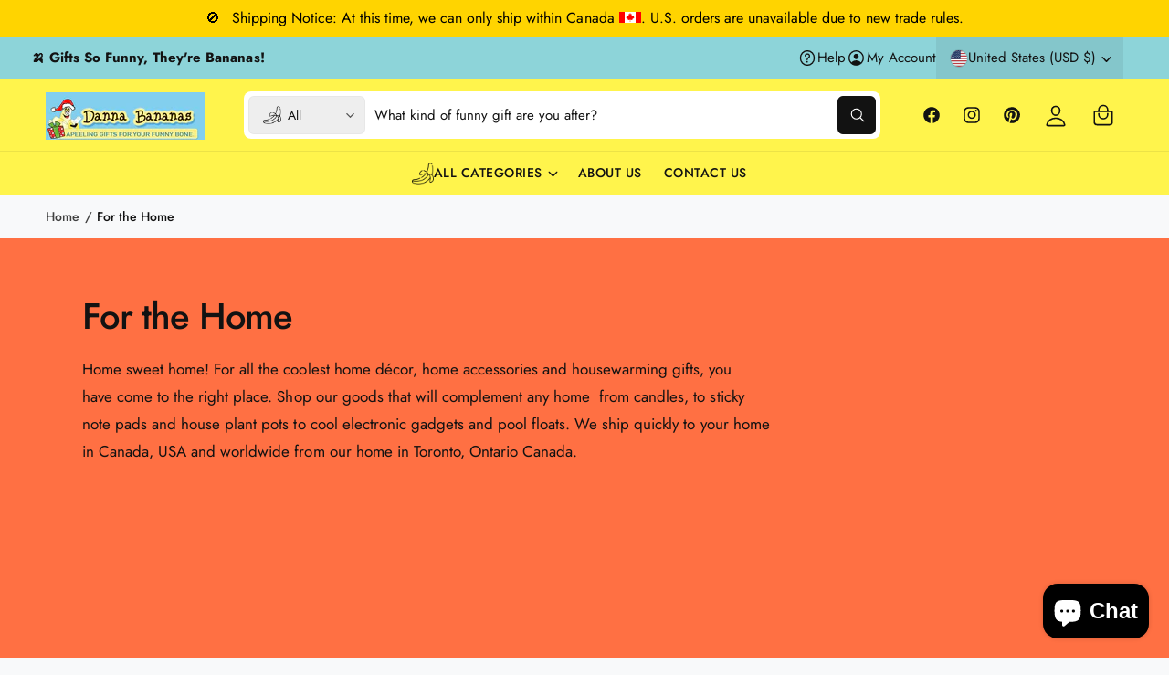

--- FILE ---
content_type: text/css
request_url: https://dannabananas.com/cdn/shop/t/8/assets/component-swatch-input.css?v=16986913025809387021753937180
body_size: -247
content:
.swatch-input__input+.swatch-input__label{display:inline-block;max-width:100%;border-radius:var(--swatch-input--border-radius);cursor:pointer;forced-color-adjust:none;transform:translateZ(0);top:0}.swatch-input__input+.swatch-input__label .swatch,.product__group--link{outline-offset:2px;outline-color:transparent;outline-style:solid;transition-property:outline-color,outline-width,box-shadow;transition-duration:var(--duration-short);transition-timing-function:ease}.swatch--color{box-shadow:inset 0 2px 4px #0003}.swatch-input__input:active+.swatch-input__label .swatch,.swatch-input__input:checked+.swatch-input__label .swatch,.product__group--link-active{outline:2px solid rgba(var(--color-foreground),.8)}.swatch-input__input+.swatch-input__label:hover .swatch,.swatch-input__input:hover+.swatch-input__label .swatch,.product__group--link:not(.product__group--link-unavailable):hover{outline:2px solid rgba(var(--color-foreground),.4)}.swatch-input__input:focus-visible+.swatch-input__label .swatch{outline:2px solid rgba(var(--color-foreground),.5);box-shadow:0 0 0 2px rgb(var(--color-background)),0 0 .1rem .5rem rgba(var(--color-foreground),.25)}.swatch-input__input:active:focus-visible+.swatch-input__label .swatch,.swatch-input__input:checked:focus-visible+.swatch-input__label .swatch,.product__group--link:focus{outline:.1rem solid rgb(var(--color-foreground));box-shadow:0 0 0 2px rgb(var(--color-background)),0 0 .1rem .4rem rgba(var(--color-foreground),.25)}.swatch-input__input.disabled+.swatch-input__label>.swatch{position:relative;overflow:hidden}.product__group--link-unavailable{--swatch-input--size: 100%}.swatch-input__input.disabled+.swatch-input__label>.swatch,.product__group--link-unavailable{opacity:.4;filter:sepia(.5);border:0}.facets__label.disabled:has(.swatch-input-wrapper) .swatch-input__input.disabled+.swatch-input__label>.swatch{opacity:1}.swatch-input__input.disabled+.swatch-input__label>.swatch:after,.product__group--link-unavailable:after{--diagonal--size: calc(var(--swatch-input--size) * 1.414);--crossed-line--size: 2px;content:"";position:absolute;bottom:calc(var(--crossed-line--size) * -.5);left:0;width:var(--diagonal--size);height:var(--crossed-line--size);background-color:rgb(var(--color-background),.5);-webkit-backdrop-filter:invert(1);backdrop-filter:invert(1);transform:rotate(-45deg);transform-origin:left}
/*# sourceMappingURL=/cdn/shop/t/8/assets/component-swatch-input.css.map?v=16986913025809387021753937180 */


--- FILE ---
content_type: text/css
request_url: https://dannabananas.com/cdn/shop/t/8/assets/standard.css?v=131191078931171238831756104118
body_size: 6243
content:
/** Shopify CDN: Minification failed

Line 404:76 Unexpected "{"

**/
/* GENERAL SECTIONS */
.section-apps {
  overflow: hidden;
}

.section:has(.nice-select.open) {
  position: relative;
  z-index: 3;
}

.shopify-policy__container,
.shopify-challenge__container,
.shopify-email-marketing-confirmation__container {
  padding-bottom: var(--spacing-section);
}

.page-margin,
.shopify-challenge__container {
  margin: 7rem auto;
}

/* A11Y */
.tab-active .skip-to-content-link:focus {
  z-index: 9999;
  position: inherit;
  overflow: auto;
  width: auto;
  height: auto;
  clip: auto;
}

@media (prefers-reduced-motion) {
  .motion-reduce {
    transition: none !important;
    animation: none !important;
  }
}

/* TABLES */
table:not([class]),
table.theme-table {
  table-layout: fixed;
  border-collapse: collapse;
  font-size: 1.4rem;
  border-style: hidden;
  box-shadow: inset 0 0 0 0.1rem rgba(var(--color-foreground), 0.2);
}

table.theme-table {
  box-shadow: inset 0 0 0 0.1rem rgba(var(--color-foreground), 0.1);
}

table:not([class]) td,
table:not([class]) th{
  padding: 1em;
  border: 0.1rem solid rgba(var(--color-foreground), 0.2);
}

table.theme-table td,
table.theme-table th {
  padding: 0.6em 0.8em;
  border: 0.1rem solid rgba(var(--color-foreground), 0.1);
  vertical-align: top;
  font-weight: normal;
}

table.theme-table {
  width: calc(100% - 3px);
  font-size: var(--c-font-size);
  margin-left: 1px;
}

.theme-table th {
  width: var(--theme-table-column-width, 60%);
}

.table--striped tr:nth-child(odd) {
  background-color: rgba(var(--color-foreground), 0.03);
}

table.table--lined,
table.table--lined_dotted {
  box-shadow: none;
}

.table--lined th, .table--lined td {
  border-left: 0 !important;
  border-right: 0 !important;
}

.table--lined_dotted th, .table--lined_dotted td {
  border-left: 0 !important;
  border-right: 0 !important;
  border-style: dashed !important;
}

@media screen and (max-width: 749px) {
  table.theme-table {
    white-space: normal !important;
    overflow-wrap: anywhere;
  }
}

/* HOVERS/ANIMATIONS */
.link--text:hover {
  color: rgba(var(--color-foreground), 0.75);
}

.animate-arrow .icon-arrow path {
  transform: translateX(-0.25rem);
  transition: transform var(--duration-short) ease;
}

.animate-arrow:hover .icon-arrow path {
  transform: translateX(-0.05rem);
}

/* POPUP BITS/OVERLAY */
.disclosure-has-popup > summary::before,
.cart-drawer__overlay,
.drawer__overlay {
  content: "";
  position: fixed;
  top: 0;
  right: 0;
  bottom: 0;
  left: 0;
  background-color: rgba(0,0,0,.5);
  visibility: hidden;
  opacity: 0;
  backdrop-filter: blur(2px);
  transition: opacity var(--duration-medium), visibility var(--duration-medium);
}

.disclosure-has-popup > summary.no-background-blur::before {
  backdrop-filter: none;
}

.disclosure-has-popup.menu-opening > summary::before,
.drawer.active .cart-drawer__overlay,
body.drawer--open:not(.drawer--open-header) .drawer__overlay,
body.drawer--open-header .drawer__header-overlay {
  visibility: visible;
  opacity: 1;
}

.drawer__overlay:empty {
  display: block;
  z-index: 5; /*BMRK: Lower than this causes store pickup overlay to go under the header*/
}

.drawer__header-overlay:empty {
  z-index: 3;
}

.disclosure-has-popup[open] > summary + * {
  z-index: 100;
}

@media screen and (min-width: 750px) {
  .disclosure-has-popup[open] > summary + * {
    z-index: 4;
  }

  .facets .disclosure-has-popup[open] > summary + * {
    z-index: 4;
  }
}

/* TYPOGRAPHY */
@keyframes pulsate {
  100% {
    /* Larger blur radius */
    text-shadow:
      0 0 1px rgb(var(--color-foreground)),
      0 0 40px rgba(var(--color-accent),1),
      0 0 80px rgba(var(--color-accent),0.8),
      0 0 90px rgba(var(--color-accent),0.7),
      0 0 100px rgba(var(--color-accent),0.5),
      0 0 150px rgba(var(--color-accent),0.4);
  }
  0% {
    /* Smaller blur radius */
    text-shadow:
      0 0 1px rgb(var(--color-foreground)),
      0 0 38px rgba(var(--color-accent),1),
      0 0 82px rgba(var(--color-accent),.5),
      0 0 82px rgba(var(--color-accent),.5),
      0 0 92px rgba(var(--color-accent),.3),
      0 0 121px rgba(var(--color-accent),.2);
  }
}

@media screen and (prefers-reduced-motion) {
  .italics-glow_pulsating em {
    animation: none !important;
  }
}

/* BASE-FOCUS */
*:focus {
  outline: 0;
  box-shadow: none;
}

.tab-active *:focus-visible,
.tab-active .nice-select .option.focus,
.tab-active .thumbnail-list__item:focus-within,
.tab-active .deferred-media__poster:focus-visible .deferred-media__poster-button,
.tab-active .discount-gated:focus-within {
  outline: 0.2rem solid rgba(var(--color-foreground), 0.5);
  outline-offset: 0.2rem;
  box-shadow: 0 0 0 0.3rem rgb(var(--color-background)), 0 0 0.5rem 0.4rem rgba(var(--color-foreground), 0.3);
}

.tab-active .custom-tab:focus-within {
  outline-offset: 0;
}

.tab-active .pagination__item:focus,
.tab-active .custom-tab:focus-within {
  outline: 0;
  box-shadow: inset 0 0 0 2px rgb(var(--color-foreground), 0.5) !important;
}

/* Fallback - for browsers that don't support :focus-visible, a fallback is set for :focus */
.tab-active .focused,
.no-js *:focus {
  outline: 0.2rem solid rgba(var(--color-foreground), 0.5);
  outline-offset: 0.3rem;
  box-shadow: 0 0 0 0.3rem rgb(var(--color-background)), 0 0 0.5rem 0.4rem rgba(var(--color-foreground), 0.3);
}

/* Negate the fallback side-effect for browsers that support :focus-visible */
.no-js *:focus:not(:focus-visible) {
  outline: 0;
  box-shadow: none;
}

/*
  Focus ring - inset
*/
.tab-active .focused.focus-inset,
.tab-active .rte a:focus:focus,
.no-js .focus-inset:focus,
.tab-active .focus-inset:focus-visible,
.tab-active .focus-inner-inset button:focus,
.tab-active .rte a:focus:focus-visible {
  outline: 0.2rem solid rgba(var(--color-foreground), 0.5);
  outline-offset: -0.2rem;
  box-shadow: 0 0 0.2rem 0 rgba(var(--color-foreground), 0.3);
}

.tab-active .focus-inner-inset button:focus {
  outline: 0.2rem solid rgb(var(--color-button-text));
  outline-offset: -0.4rem;
}

.tab-active .focus-this-inner-inset:focus,
.tab-active a:focus:has(> .card--view-more) {
  outline: 0.2rem solid rgba(var(--color-foreground), 0.8);
  outline-offset: -0.6rem;
  box-shadow: none;
}

.no-js .focus-inset:focus:not(:focus-visible) {
  outline: 0;
  box-shadow: none;
}

/*
  Focus ring - none
*/

/* Dangerous for a11y - Use with care */
.focus-none {
  box-shadow: none !important;
  outline: 0 !important;
}

.tap-target::before,
.tap-target--small::before,
.rte p > a:only-child::before {
  content: '';
  position: absolute;
  left: 50%;
  top: 50%;
  width: var(--tap-target);
  height: var(--tap-target);
  transform: translate(-50%, -50%);
}

.tap-target--small::before,
.rte p > a:only-child::before {
  width: max(100%, var(--tap-target-small));
  height: max(100%, var(--tap-target-small));
}

/* COMPONENT: SCROLL TO TOP BUTTON */
.scroll-to-top-button {
  --buttons-border-width: 1px;
  position: fixed;
  z-index: 999;
  opacity: 0;
  transition: opacity 0.3s, transform 0.3s, visibility 0.3s !important;
  transform: translateY(20px);
  padding: 0 !important;
  min-width: 0 !important;
  min-height: 0 !important;
  width: 40px;
  height: 40px;
  display: flex;
  bottom: calc(var(--px-mobile) * 0.5);
  border: 1px solid rgba(var(--color-button-text), 0.15) !important;
  border-radius: var(--controls-corner-radius);
}

scroll-to-top-button.scroll-to-top-button::after {
  border-radius: var(--controls-corner-radius);
}

.scroll-to-top-button.bottom-right {
  right: calc((var(--px-mobile) * 0.5) + var(--temp-scrollbar-width, 0px));
}

.scroll-to-top-button.bottom-left {
  left: calc(var(--px-mobile) * 0.5);
}

@media screen and (min-width: 750px) {
  .scroll-to-top-button {
    bottom: var(--px-mobile);
  }

  .scroll-to-top-button.bottom-right {
    right: calc(var(--px-mobile) + var(--temp-scrollbar-width, 0px));
  }

  .scroll-to-top-button.bottom-left {
    left: var(--px-mobile);
  }
}

.scroll-to-top-button.button--secondary {
  background-color: rgba(255, 255, 255, 0.7);
  backdrop-filter: blur(10px);
}

.scroll-to-top-button svg {
  width: 20px;
  height: 20px;
  transform: rotate(180deg);
  position: relative;
  top: -1px;
}

.scroll-to-top-button.reveal {
  opacity: 1;
  transform: translateY(0);
  visibility: visible;
}

body.overflow-hidden .scroll-to-top-button,
body:has(.cart-notification.active) .scroll-to-top-button {
  opacity: 0;
  transform: translateY(20px);
  visibility: hidden;
}

/* COMPONENT: BUTTON ANIMATIONS */
.button--hover-grow .button:not(.tap-target):before,
.button--hover-grow .shopify-challenge__button:before,
.button--hover-grow .customer button:before,
.button--hover-grow .shopify-payment-button__button--unbranded:before,
.button--hover-grow .shopify-payment-button [role='button']:before,
.button--hover-grow .cart__dynamic-checkout-buttons [role='button']:before {
  content: '';
  position: absolute;
  top: 0;
  right: 0;
  bottom: 0;
  left: 0;
  z-index: -1;
  border-radius: var(--buttons-radius-outset);
  box-shadow: var(--shadow-horizontal-offset) var(--shadow-vertical-offset) var(--shadow-blur-radius)
  rgba(var(--color-shadow), var(--shadow-opacity));
}

.button--hover-grow .button:not([disabled]):hover::after,
.button--hover-grow .shopify-challenge__button:hover::after,
.button--hover-grow .customer button:hover::after,
.button--hover-grow .shopify-payment-button__button--unbranded:hover::after {
  box-shadow: 0 0 0 calc(var(--buttons-border-width) + 1px) rgba(var(--color-button-text), var(--border-opacity)),
  0 0 0 calc(var(--buttons-border-width) + 1px) rgba(var(--color-button), var(--alpha-button-background));
}

@media (hover: hover) and (pointer: fine) {
  .button-control:not([disabled]):hover,
  .button-control-colors:not([disabled]):not(.slider-buttons__inner):hover, {
    background-color: #f8f8f8 !important;
  }
}

.button:focus-visible,
.button:focus,
.button.focused,
.shopify-payment-button__button--unbranded:focus-visible,
.shopify-payment-button [role='button']:focus-visible,
.shopify-payment-button__button--unbranded:focus,
.shopify-payment-button [role='button']:focus {
  outline: 0;
  box-shadow: 0 0 0 0.3rem rgb(var(--color-background)), 0 0 0 0.5rem rgba(var(--color-foreground), 0.5),
  0 0 0.5rem 0.4rem rgba(var(--color-foreground), 0.3);
}

.button:focus:not(:focus-visible):not(.focused),
.shopify-payment-button__button--unbranded:focus:not(:focus-visible):not(.focused),
.shopify-payment-button [role='button']:focus:not(:focus-visible):not(.focused) {
  box-shadow: inherit;
}


/* FORM */
.field:hover.field:after,
.select:hover.select:after,
.select__select:hover.select__select:after,
.customer .field:hover.field:after,
.customer select:hover.select:after {
  box-shadow: 0 0 0 var(--inputs-border-width)
  rgba(var(--color-foreground), 1);
  outline: 0;
  border-radius: var(--inputs-radius);
}

.select:hover .icon-caret {
  opacity: 1;
}

.tab-active .field__input:focus-visible,
.tab-active .select__select:focus-visible,
.tab-active .customer .field input:focus-visible,
.tab-active .customer select:focus-visible,
.tab-active .localization-form__select:focus-visible.localization-form__select:after {
  box-shadow: 0 0 0 calc(0.1rem + var(--inputs-border-width)) rgba(var(--color-foreground));
  outline: 0;
  border-radius: var(--inputs-radius);
}

.tab-active .field__input:focus,
.tab-active .select__select:focus,
.tab-active .customer .field input:focus,
.tab-active .customer select:focus,
.tab-active .localization-form__select:focus.localization-form__select:after {
  box-shadow: 0 0 0 calc(0.1rem + var(--inputs-border-width)) rgba(var(--color-foreground));
  outline: 0;
  border-radius: var(--inputs-radius);
}

/* FORM GLOBAL */
.form__label {
  display: block;
  margin-bottom: 0.6rem;
}

.form__message {
  align-items: flex-start;
  display: inline-flex;
  font-size: 1.4rem;
  line-height: 1;
  margin-top: -1rem;
  margin-bottom: 3rem;
}

.form__message.items-center {
  align-items: center;
}

.form__message--large {
  font-size: 1.6rem;
}

.customer .field .form__message {
  font-size: 1.4rem;
  text-align: left;
}

.form__message .icon,
.customer .form__message svg {
  flex-shrink: 0;
  height: 2.4rem;
  margin-right: 0.5rem;
  width: 2.4rem;
}

.form__message--large .icon,
.customer .form__message svg {
  height: 1.8rem;
  width: 1.8rem;
  margin-right: 1rem;
  margin-top: -0.1rem;
}

.customer .field .form__message svg {
  align-self: start;
}

.form-status {
  margin: 0;
  font-size: 1.6rem;
}

.form-status-list {
  padding: 0;
  margin: 2rem 0 4rem;
}

.form-status-list li {
  list-style-position: inside;
}

.form-status-list .link::first-letter {
  text-transform: capitalize;
}


/* COMPONENT-LOADING SPINNER */
.loading__spinner {
  position: absolute;
  z-index: 1;
  width: 1.8rem;
}

.loading__spinner {
  width: 1.8rem;
  display: inline-block;
}

.spinner {
  animation: rotator 1.4s linear infinite;
}

@keyframes rotator {
  0% {
    transform: rotate(0deg);
  }
  100% {
    transform: rotate(270deg);
  }
}

.path {
  stroke-dasharray: 280;
  stroke-dashoffset: 0;
  transform-origin: center;
  stroke: rgb(var(--color-foreground));
  animation: dash 1.4s ease-in-out infinite;
}

@media screen and (forced-colors: active) {
  .path {
    stroke: CanvasText;
  }
}

@keyframes dash {
  0% {
    stroke-dashoffset: 280;
  }
  50% {
    stroke-dashoffset: 75;
    transform: rotate(135deg);
  }
  100% {
    stroke-dashoffset: 280;
    transform: rotate(450deg);
  }
}

.loading__spinner:not(.hidden) + .cart-item__price-wrapper,
.loading__spinner:not(.hidden) ~ cart-remove-button {
  opacity: 50%;
}

.loading__spinner:not(.hidden) ~ cart-remove-button {
  pointer-events: none;
  cursor: default;
}

/* COMPONENT-QUANTITY */
.quantity {
  color: rgba(var(--color-foreground));
  position: relative;
  /*width: calc(14rem / var(--font-body-scale) + var(--inputs-border-width) * 2);*/
  width: 120px;
  display: flex;
  border-radius: var(--inputs-radius);
  min-height: calc((var(--inputs-border-width) * 2) + 4rem);
}

.quantity:after {
  pointer-events: none;
  content: '';
  position: absolute;
  top: var(--inputs-border-width);
  right: var(--inputs-border-width);
  bottom: var(--inputs-border-width);
  left: var(--inputs-border-width);
  border: 0.1rem solid transparent;
  border-radius: var(--inputs-radius);
  box-shadow: 0 0 0 var(--inputs-border-width) rgba(var(--color-foreground), calc(var(--inputs-border-opacity) * 0.8));
  transition: box-shadow var(--duration-short) ease;
  z-index: 1;
}

.quantity:before {
  background: rgb(var(--color-background));
  pointer-events: none;
  content: '';
  position: absolute;
  top: 0;
  right: 0;
  bottom: 0;
  left: 0;
  border-radius: var(--inputs-radius-outset);
  box-shadow: var(--inputs-shadow-horizontal-offset) var(--inputs-shadow-vertical-offset)
  var(--inputs-shadow-blur-radius) rgba(var(--color-shadow), var(--inputs-shadow-opacity));
  z-index: -1;
}

.quantity--squidge {
  --color-foreground: var(--color-secondary-button-text);
  display: grid;
  grid-template-areas:
      'input increase'
      'input decrease';
  grid-template-columns: 1fr auto;
  width: 84px;
  min-height: 49px;
}

quick-order-list .quantity--squidge {
  width: auto;
}

@media screen and (min-width: 990px) {
  .quantity--squidge {
    width: 90px;
  }
}

.product-form .quantity--squidge {
  min-height: 0;
}

.quantity--squidge .quantity__input {
  grid-area: input;
}

.quantity--squidge .quantity__button-decrease {
  grid-area: decrease;
  border-bottom-right-radius: var(--inputs-radius);
  margin-left: 0 !important;
}

.quantity--squidge .quantity__button-increase {
  grid-area: increase;
  border-top-right-radius: var(--inputs-radius);
  border-bottom: var(--inputs-border-width) solid rgba(var(--color-foreground), 0.2);
}

.quantity--squidge .quantity__button-increase svg {
  grid-area: increase;
  border-top-right-radius: var(--inputs-radius);
  transform: scale(-1);
}

.quantity--squidge .quantity__button {
  width: 28px;
  background-color: rgba(var(--color-foreground), 0.05);
  opacity: 1;
  border-left: var(--inputs-border-width) solid rgba(var(--color-foreground), 0.2);
  margin-top: 0;
  margin-bottom: 0;
}

.quantity--squidge-rounded  .quantity__button {
  width: 32px;
}

.quantity--squidge-rounded .quantity__button svg {
  position: relative;
  left: -2px;
}

.quantity--squidge .quantity__button.disabled svg {
  opacity: 0.3;
}

.quantity--squidge .quantity__button:not(.disabled):hover {
  background-color: rgba(var(--color-foreground), 0.09);
}

.quantity--squidge .quantity__button:not(.disabled):active {
  background-color: rgba(var(--color-foreground), 0.15);
}

.quantity--squidge .quantity__button svg {
  width: 1.4rem;
}

.quantity__input {
  color: currentColor;
  font-family: var(--font-body-family);
  font-style: var(--font-body-style);
  font-size: 1.4rem;
  font-weight: 500;
  opacity: 0.85;
  text-align: center;
  background-color: transparent;
  border: 0;
  padding: 0 0.5rem;
  width: 100%;
  flex-grow: 1;
  -webkit-appearance: none;
  appearance: none;
  min-width: 50px;
  max-width: 90px;
}

.quantity__button {
  width: var(--tap-target);
  flex-shrink: 0;
  font-size: 1.8rem;
  border: 0;
  background-color: transparent;
  cursor: pointer;
  display: flex;
  align-items: center;
  justify-content: center;
  color: rgb(var(--color-foreground));
  position: relative;
  padding: 0;
}

.quantity__button:first-child {
  margin-left: calc(var(--inputs-border-width));
}

.quantity__button:last-child {
  margin-right: calc(var(--inputs-border-width));
}

.quantity__button svg {
  width: 1.8rem;
  pointer-events: none;
}

.tab-active .quantity__button:focus-visible,
.tab-active .quantity__input:focus-visible {
  z-index: 2;
}

.tab-active .quantity__button:focus,
.tab-active .quantity__input:focus {
  z-index: 2;
}

.quantity__input:-webkit-autofill,
.quantity__input:-webkit-autofill:hover,
.quantity__input:-webkit-autofill:active {
  box-shadow: 0 0 0 10rem rgb(var(--color-background)) inset !important;
  -webkit-box-shadow: 0 0 0 10rem rgb(var(--color-background)) inset !important;
}

.quantity__input::-webkit-outer-spin-button,
.quantity__input::-webkit-inner-spin-button {
  -webkit-appearance: none;
  margin: 0;
}

.quantity__input[type='number'] {
  -moz-appearance: textfield;
}

.quantity__rules {
  margin-top: 0.5rem;
  position: relative;
  font-size: 1.2rem;
}

.quantity__rules .caption {
  display: inline-block;
  margin-top: 0;
  margin-bottom: 0;
}

.quantity__rules .divider + .divider::before {
  content: '\2022';
  margin: 0 0.5rem;
}

.quantity__rules-cart {
  position: relative;
  font-weight: normal;
  margin-left: 0.3em;
}

product-info .loading__spinner:not(.hidden) ~ *,
.quantity__rules-cart .loading__spinner:not(.hidden) ~ * {
  visibility: hidden;
}



/* HEADER MENU DRAWER */
details:not([open]) > .header__icon--menu .icon-close,
details[open] > .header__icon--menu .icon-hamburger {
  visibility: hidden;
  opacity: 0;
}

.js details[open]:not(.menu-opening) > .header__icon--menu .icon-close {
  visibility: hidden;
}

.js details[open]:not(.menu-opening) > .header__icon--menu .icon-hamburger {
  visibility: visible;
  opacity: 1;
}

details[open] > .header__submenu {
  z-index: 1;
}

details[open] > .header__menu-item .icon-caret {
  transform: rotate(180deg);
}

.global-settings-popup,
.header__submenu.global-settings-popup {
  border-radius: var(--popup-corner-radius);
  border-color: rgba(var(--color-foreground), var(--popup-border-opacity));
  border-style: solid;
  border-width: var(--popup-border-width);
  box-shadow: var(--popup-shadow-horizontal-offset) var(--popup-shadow-vertical-offset) var(--popup-shadow-blur-radius)
  rgba(var(--color-shadow), var(--popup-shadow-opacity));
  z-index: -1;
}

.header__submenu {
  overflow: auto;
  max-height: calc(100vh - var(--header-bottom-position-desktop, 20rem) - 4rem);
}

.header__submenu.list-menu {
  padding: 1rem 0;
}

.header__submenu .header__submenu {
  background-color: rgba(var(--color-foreground), 0.01);
  box-shadow: inset 0 10px 8px -10px rgba(var(--color-foreground),.06), inset 0 -10px 8px -10px rgba(var(--color-foreground),.06);
  padding: 1.5rem 0 1.5rem 0.5rem;
  font-size: 0.95em;
  margin: 1rem 0;
  transition: transform 0.3s 0.05s, opacity 0.4s, visibility 0.4s;
  visibility: hidden;
  opacity: 0;
  transform: translateY(-20px);
}

.header__submenu:has([aria-expanded='true']) .header__submenu,
.shopify-design-mode .header__submenu .header__submenu {
  visibility: visible;
  opacity: 1;
  transform: translateY(0);
}

.header__submenu .header__menu-item:after {
  right: 2rem;
}

.header__submenu .header__menu-item {
  justify-content: space-between;
  padding: 0.8rem 2rem;
}

.list-menu--disclosure .list-menu__item .icon-caret {
  position: absolute;
  right: 2rem;
}

.header__submenu .icon-caret {
  flex-shrink: 0;
  margin-left: 1rem;
  position: static;
}

header-menu > details,
details-disclosure > details {
  position: relative;
}

custom-accordion,
.custom-accordion {
  --open-duration: var(--duration-medium);
  display: block;
  user-select: none;
}

.custom-accordion .custom-accordion__panel,
custom-accordion .custom-accordion__panel {
  overflow: hidden;
  transition: height var(--open-duration) var(--cubic-bezier-ease-out-slow);
}

.accordion__content--spacer {
  display: inline-block !important;
  width: calc(1.3em + 0.7em);
}

@keyframes animateMenuOpen {
  0% {
    opacity: 0;
    transform: scale3d(0.9, 0.9, 1);
  }

  100% {
    opacity: 1;
    transform: scale3d(1, 1, 1);
  }
}

.list-menu--right {
  right: 0;
}

.list-menu--disclosure {
  position: absolute;
  min-width: 100%;
  width: 25rem;
  border: 1px solid rgba(var(--color-foreground), 0.2);
}

.list-menu--disclosure:focus {
  outline: none;
}

.list-menu--disclosure.localization-selector {
  max-height: 18rem;
  overflow: auto;
  width: 10rem;
  padding: 0.5rem;
}


/* MODALS */

.no-js details[open] .modal__toggle {
  position: absolute;
  z-index: 5;
}

.no-js details[open] svg.modal__toggle-close {
  display: flex;
  z-index: 1;
  height: 2.6rem;
  width: 2.6rem;
}

.no-js details[open] .modal__toggle-open {
  display: none;
}

.no-js .modal__close-button.link {
  display: none;
}

.modal__close-button.link {
  display: flex;
  justify-content: center;
  align-items: center;
  padding: 0rem;
  height: 4.4rem;
  width: 4.4rem;
  background-color: transparent;
}

.modal__close-button .icon {
  width: 2.6rem;
  height: 2.6rem;
}

.modal__content {
  position: absolute;
  top: 0;
  left: 0;
  right: 0;
  bottom: 0;
  background: rgb(var(--color-background));
  z-index: 4;
  display: flex;
  justify-content: center;
  align-items: center;
}

.media-modal,
.image-magnify-full-size {
  cursor: url('data:image/svg+xml,<svg xmlns="http://www.w3.org/2000/svg" viewBox="0 0 56 56" fill="none" width="44" height="44"><path d="M56 28C56 12.536 43.464 0 28 0S0 12.536 0 28s12.536 28 28 28 28-12.536 28-28Z" fill="%23fff"/><path d="M55.5 28C55.5 12.812 43.188.5 28 .5S.5 12.812.5 28 12.812 55.5 28 55.5 55.5 43.188 55.5 28Z" style="stroke: rgb(226, 226, 226);"/><path fill="none" stroke-linecap="round" stroke-linejoin="round" d="M 35 35 L 21 21 M 35 21 L 21 35" style="stroke: rgb(86, 88, 91); stroke-width: 2px;"/></svg>') 22 22, zoom-out;
}

.media-modal .deferred-media {
  cursor: initial;
}


@media screen and (min-width: 750px) {
  .side-drawers-inset .popup-modal--side .popup-modal__content,
  .side-drawers-inset pickup-availability-drawer,
  .side-drawers-inset .drawer__inner,
  .side-drawers-inset .mobile-facets__inner {
    --modal-gutter: var(--px-mobile);
    top: var(--modal-gutter);
    right: var(--modal-gutter);
    height: calc(100% - (var(--modal-gutter) * 2));
    max-width: 46rem !important;
    border-radius: var(--popup-corner-radius);
  }

  .popup-modal--side .popup-modal__content {
    max-width: 46rem !important;
  }

  .popup-modal--side .rte .responsive-table {
    display: flex;
    overflow: auto;
    -webkit-overflow-scrolling: touch;
    padding: 1px;
    max-width: 100%;
  }

  .popup-modal--side .rte .responsive-table > table {
    flex-shrink: 0;
    min-width: 100%;
    width: auto;
  }
}

/* SEARCH */
details[open] > .search-modal {
  opacity: 1;
  transform: translateY(0);
}

details[open] .modal-overlay {
  display: block;
}

details[open] .modal-overlay::after {
  position: absolute;
  content: '';
  background: rgba(0,0,0,.5);
  top: 100%;
  left: 0;
  right: 0;
  backdrop-filter: blur(2px);
  height: 100vh;
}

.no-js details[open] > .header__icon--search {
  top: 1rem;
  right: 0.5rem;
}

.search-modal {
  opacity: 0;
  border-bottom: 0.1rem solid rgba(var(--color-foreground), 0.08);
  height: auto;
  position: fixed;
  bottom: auto;
  top: 0;
  padding: 3rem var(--px-mobile);
  transform: translateY(-50%);
  transition: opacity .2s, transform .2s var(--cubic-bezier-slide-in);
}

.search-modal__content {
  display: flex;
  align-items: center;
  justify-content: center;
  width: 100%;
  height: 100%;
  line-height: calc(1 + 0.8 / var(--font-body-scale));
  position: relative;
}

.search-modal__content-bottom {
  bottom: calc((var(--inputs-margin-offset) / 2));
}

@media screen and (max-width: 989px) {
  .header--keep-mobile-search predictive-search .field {
    transition: max-width 0.3s;
    max-width: 100%;
  }

  .header--keep-mobile-search predictive-search:focus-within .field {
    max-width: calc(100% - 3.8rem);
  }

  predictive-search .modal__close-button,
  .search-modal__form + .modal__close-button {
    transition: opacity 0.2s, visibility 0.2s;
    top: 4px;
    right: 0;
    width: 2.4rem !important;
  }

  .header--keep-mobile-search predictive-search .search-modal__form:focus-within .inline-search__close-button {
    transition-delay: 0.15s;
    opacity: 1;
    visibility: visible;
  }
}

/* COMPONENT - NOTIFICATION MESSAGE */
.notification-message {
  padding-top: 0.75rem;
  padding-bottom: 0.75rem;
  border: 1px solid rgba(var(--color-foreground), 0.1);
  border-radius: var(--promo-corner-radius);
}

closable-element .notification-message {
  padding-right: var(--tap-target);
}

.notification-message .icon {
  fill: currentColor;
}

.notification-message .icon-close {
  width: 1.5em;
}


/* UTILITY-BAR */
.announcement-bar-slider--fade-in-next .announcement-bar__message,
.announcement-bar-slider--fade-in-previous .announcement-bar__message,
.announcement-bar-slider--fade-out-next .announcement-bar__message,
.announcement-bar-slider--fade-out-previous .announcement-bar__message {
  animation-duration: var(--duration-announcement-bar);
  animation-timing-function: ease-in-out;
  animation-fill-mode: forwards;
}

.announcement-bar-slider--fade-in-next .announcement-bar__message {
  --announcement-translate-from: -1.5rem;
  /* Prevent flicker */
  opacity: 0;
  animation-name: translateAnnouncementSlideIn;
  animation-delay: var(--duration-announcement-bar);
}

.announcement-bar-slider--fade-in-previous .announcement-bar__message {
  --announcement-translate-from: 1.5rem;
  /* Prevent flicker */
  opacity: 0;
  animation-name: translateAnnouncementSlideIn;
  animation-delay: var(--duration-announcement-bar);
}

.announcement-bar-slider--fade-out-next .announcement-bar__message {
  --announcement-translate-to: 1.5rem;
  animation-name: translateAnnouncementSlideOut;
}

.announcement-bar-slider--fade-out-previous .announcement-bar__message {
  --announcement-translate-to: -1.5rem;
  animation-name: translateAnnouncementSlideOut;
}

@keyframes translateAnnouncementSlideIn {
  0% {opacity: 0; visibility: hidden; transform: translateX(var(--announcement-translate-from))}
  100% {opacity: 1; visibility: visible; transform: translateX(0)}
}

@keyframes translateAnnouncementSlideOut {
  0% {opacity: 1; visibility: visible; transform: translateX(0)}
  100% {opacity: 0; visibility: hidden; transform: translateX(var(--announcement-translate-to))}
}

@media screen and (min-width: 750px) {
  @keyframes translateAnnouncementSlideIn {
    0% {opacity: 0; visibility: hidden; transform: translateY(-1.5rem)}
    100% {opacity: 1; visibility: visible; transform: translateY(0)}
  }

  @keyframes translateAnnouncementSlideOut {
    0% {opacity: 1; visibility: visible; transform: translateY(0)}
    100% {opacity: 0; visibility: hidden; transform: translateY(1.5rem)}
  }
}


/* PRODUCT BADGES */
.badge--sold-out {
  --color-badge-foreground: var(--badge-sold-out-foreground);
  --color-badge-border: var(--badge-sold-out-border);
  --color-badge-background: var(--badge-sold-out-background);
}

.badge--custom {
  --color-badge-foreground: var(--badge-custom-foreground);
  --color-badge-border: var(--badge-custom-border);
  --color-badge-background: var(--badge-custom-background);
}

.badge--new {
  --color-badge-foreground: var(--badge-new-foreground);
  --color-badge-border: var(--badge-new-border);
  --color-badge-background: var(--badge-new-background);
}

.badge--preorder {
  --color-badge-foreground: var(--badge-preorder-foreground);
  --color-badge-border: var(--badge-preorder-border);
  --color-badge-background: var(--badge-preorder-background);
}

.badge--bulk {
  --color-badge-foreground: var(--badge-bulk-foreground);
  --color-badge-border: var(--badge-bulk-border);
  --color-badge-background: var(--badge-bulk-background);
}

.badge--sale {
  --color-badge-foreground: var(--badge-sale-foreground);
  --color-badge-border: var(--badge-sale-border);
  --color-badge-background: var(--badge-sale-background);
}

.badge {
  display: inline-block;
  padding: 0.7rem 1.1rem 0.6rem;
  background: var(--color-badge-background);
  color: rgba(var(--color-badge-foreground));
  font-size: var(--badge-text-size);
  line-height: calc(var(--badge-text-size) * 1.1);
  font-weight: var(--badge-text-weight);
  border: var(--badge-border-width) var(--badge-border-style) rgba(var(--color-badge-border));
  word-break: break-word;
}

.badge--pill {
  border-radius: 2rem;
}

.badge--angled {
  transform: skew(165deg);
  border-radius: 4px;
}

.badge--rounded {
  border-radius: 3px;
}


.bmrk-tags li {
  color: rgb(var(--color-highlight-badge, var(--color-foreground)));
  border: 1px solid rgb(var(--color-highlight-badge, var(--color-foreground)), 0.3);
  border-radius: 3px;
  line-height: 1.1em;
  padding: 0.2em 0.3em;
}

.highlight-badge--unavailable {
  position: relative;
  opacity: 0.6;
}

.highlight-badge--unavailable::after {
  content: "";
  position: absolute;
  inset: 0;
  background: linear-gradient(to top left, transparent calc(50% - 1px), rgba(var(--color-highlight-badge, var(--color-foreground)), 0.3) 50%, rgba(var(--color-highlight-badge, var(--color-foreground)), 0.3) 50%, transparent calc(50% + 1px)) no-repeat;
  border-radius: inherit;
}

.bmrk-tags--phat li {
  padding: 0.4em 0.5em;
}

/* METAFIELDS */
.metafield-csv-lists ul.metafield-single_line_text_field-array {
  list-style-type: none;
  padding: 0;
  display: block;
}

.metafield-csv-lists ul.metafield-single_line_text_field-array li {
  display: inline-block;
  padding: 0;
  margin: 0;
}

.metafield-csv-lists ul.metafield-single_line_text_field-array li:before {
  display: none;
}

.metafield-csv-lists ul.metafield-single_line_text_field-array li:after {
  content: ',';
  padding-right: 0.5ch;
}

.metafield-csv-lists ul.metafield-single_line_text_field-array li:last-child:after {
  content: ''; /* Remove comma after the last item */
}



/* PROMOS */
.promo-card {
  text-decoration: none;
}

.promo-card,
.promo-image,
a.promo-card--text-container::after,
a.promo-card--text-container .media {
  border-radius: var(--promo-corner-radius);
}

.promo-card--text__heading {
  /*font-size: 1.5rem;*/
  line-height: 1.3em;
  font-weight: 500;
  color: rgb(var(--color-accent));
}

.promo-card--text__text {
  font-size: 1.4rem;
  line-height: 1.5em;
  opacity: 0.7;
  color: rgb(var(--color-foreground), .75);
}

.promo-card--text-container {
  column-gap: 2rem;
}

a.promo-card--text-container {
  color: currentColor;
  text-decoration: none;
  position: relative;
  display: block;
}

a.promo-card--text-container::after {
  content: "";
  position: absolute;
  inset: -10px;
  z-index: -1;
  background-color: rgba(var(--color-accent),.08);
  border: 0.1rem solid rgba(var(--color-accent),.04);
  opacity: 0;
  transform: scale(0.97);
  transition: opacity var(--duration-medium), transform var(--duration-medium);
}

a.promo-card--text-container:hover::after {
  opacity: 1;
  transform: scale(1);
}

.promo-card--grid {
  display: grid;
}

.promo-card--image .rte {
  background-image: none;
  -webkit-background-clip: border-box;
  -webkit-text-fill-color: currentColor;
}

.promo-card--image .rte p,
.rte--compact p {
  margin-top: 0;
  line-height: 1.3em;
}

.promo-card--image .rte :is(h1, h2, h3, h4, h5, h6):not(:last-child),
.rte--compact :is(h1, h2, h3, h4, h5, h6):not(:last-child) {
  margin-bottom: 0.2em;
}



/* INVENTORY STATUS */
div:has(> .product__inventory:empty) {
  display: none;
}

.product__inventory {
  display: flex;
  align-items: center;
  gap: 0.4em;
}

@keyframes pulse {
  0% {
    transform: scale(0.5);
    opacity: 0;
  }
  30% {
    transform: scale(1);
    opacity: 1;
  }
  100% {
    transform: scale(1);
    opacity: 0;
  }
}

.product__inventory .bg-circle {
  animation: pulse 3s infinite;
  transform-origin: center;
}

.product__inventory.product__inventory--pill {
  background-color: rgb(var(--inventory-color), 0.07);
  border: 1px solid rgb(var(--inventory-color), 0.1);
  color: rgb(var(--inventory-color), 1);
  display: inline-flex;
  align-items: center;
  padding: .25em .8em .25em .5em;
  border-radius: 3px;
}

.product__inventory.product__inventory--pill.t8,
.product__inventory.product__inventory--pill.t7 {
  padding: .2em .6em .2em .3em;
  gap: 0.1em;
}

.product__inventory.product__inventory--pill.t8 svg,
.product__inventory.product__inventory--pill.t7 svg {
  transform: scale(0.8);
}

.product__inventory:has(.product-inventory--low) {
  --inventory-color: var(--inventory-stock-low-color);
}

.product__inventory:has(.product-inventory--continue) {
  --inventory-color: var(--inventory-stock-continue-color);
}

.product__inventory:has(.product-inventory--normal) {
  --inventory-color: var(--inventory-stock-normal-color);
}

.product__inventory:has(.product-inventory--out) {
  --inventory-color: var(--inventory-stock-out-color);
}


/* MISC */
.custom-payment-icon {
  border-radius: 2px;
}





--- FILE ---
content_type: text/css
request_url: https://dannabananas.com/cdn/shop/t/8/assets/component-list-social.css?v=25608389164012947911753951752
body_size: -309
content:
.list-social{display:flex;flex-wrap:wrap;justify-content:flex-end}@media only screen and (max-width: 749px){.list-social{justify-content:center}}.list-social__item .icon,.list-social__link--custom svg{height:2.2rem;width:2.2rem}.list-social__link{align-items:center;display:flex;padding:1.1rem;color:rgb(var(--color-foreground))}.list-social__link--custom svg{fill:currentColor}.utility-bar .list-social__link{padding:0 .8rem;height:3.8rem}.list-social__link:hover .icon,.list-social__link--custom:hover svg,.header__icon:hover .icon{transform:scale(1.08);opacity:.8;transition:all .3s}a.list-social__link:hover svg.icon-facebook path{fill:#1877f2}a.list-social__link:hover svg.icon-instagram path{fill:#c71879}a.list-social__link:hover svg.icon-pinterest path{fill:#e60023}summary.header__icon.header__icon--search{margin-right:5px}
/*# sourceMappingURL=/cdn/shop/t/8/assets/component-list-social.css.map?v=25608389164012947911753951752 */


--- FILE ---
content_type: image/svg+xml
request_url: https://dannabananas.com/cdn/shop/files/Flag_of_Canada.svg?v=1757573450
body_size: -466
content:
<svg viewBox="0 0 9600 4800" height="600" width="1200" xmlns="http://www.w3.org/2000/svg">
	<title>Flag of Canada</title>
	<path d="m0 0h2400l99 99h4602l99-99h2400v4800h-2400l-99-99h-4602l-99 99H0z" fill="#f00"></path>
	<path d="m2400 0h4800v4800h-4800zm2490 4430-45-863a95 95 0 0 1 111-98l859 151-116-320a65 65 0 0 1 20-73l941-762-212-99a65 65 0 0 1-34-79l186-572-542 115a65 65 0 0 1-73-38l-105-247-423 454a65 65 0 0 1-111-57l204-1052-327 189a65 65 0 0 1-91-27l-332-652-332 652a65 65 0 0 1-91 27l-327-189 204 1052a65 65 0 0 1-111 57l-423-454-105 247a65 65 0 0 1-73 38l-542-115 186 572a65 65 0 0 1-34 79l-212 99 941 762a65 65 0 0 1 20 73l-116 320 859-151a95 95 0 0 1 111 98l-45 863z" fill="#fff"></path>
</svg>
